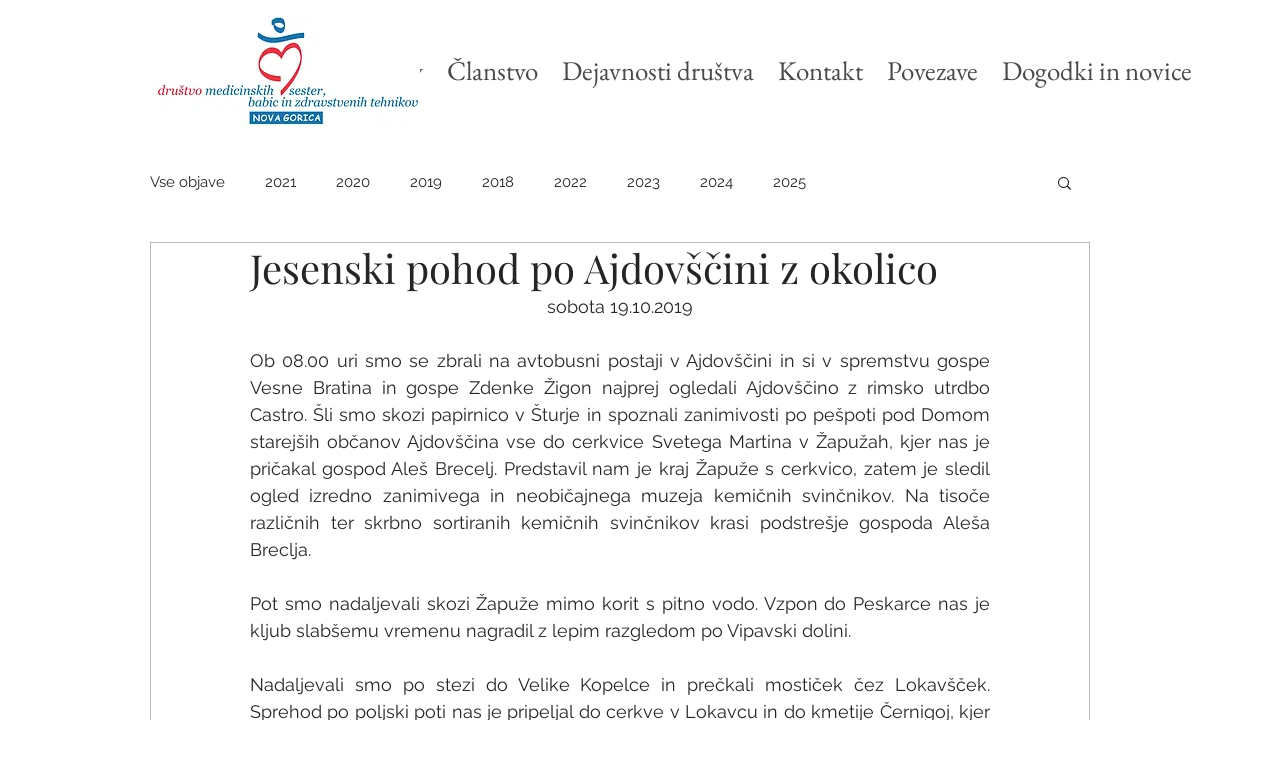

--- FILE ---
content_type: text/css; charset=utf-8
request_url: https://www.drustvo-mszt-novagorica.si/_serverless/pro-gallery-css-v4-server/layoutCss?ver=2&id=1388b-not-scoped&items=3573_1920_1080&container=941_938_551_720&options=gallerySizeType:px%7CenableInfiniteScroll:true%7CtitlePlacement:SHOW_ON_HOVER%7ChasThumbnails:false%7CimageMargin:20%7CgalleryLayout:6%7CisVertical:true%7CcubeType:fill%7CgalleryThumbnailsAlignment:none
body_size: -88
content:
#pro-gallery-1388b-not-scoped [data-hook="item-container"][data-idx="0"].gallery-item-container{opacity: 1 !important;display: block !important;transition: opacity .2s ease !important;top: 0px !important;left: 0px !important;right: auto !important;height: 528px !important;width: 938px !important;} #pro-gallery-1388b-not-scoped [data-hook="item-container"][data-idx="0"] .gallery-item-common-info-outer{height: 100% !important;} #pro-gallery-1388b-not-scoped [data-hook="item-container"][data-idx="0"] .gallery-item-common-info{height: 100% !important;width: 100% !important;} #pro-gallery-1388b-not-scoped [data-hook="item-container"][data-idx="0"] .gallery-item-wrapper{width: 938px !important;height: 528px !important;margin: 0 !important;} #pro-gallery-1388b-not-scoped [data-hook="item-container"][data-idx="0"] .gallery-item-content{width: 938px !important;height: 528px !important;margin: 0px 0px !important;opacity: 1 !important;} #pro-gallery-1388b-not-scoped [data-hook="item-container"][data-idx="0"] .gallery-item-hover{width: 938px !important;height: 528px !important;opacity: 1 !important;} #pro-gallery-1388b-not-scoped [data-hook="item-container"][data-idx="0"] .item-hover-flex-container{width: 938px !important;height: 528px !important;margin: 0px 0px !important;opacity: 1 !important;} #pro-gallery-1388b-not-scoped [data-hook="item-container"][data-idx="0"] .gallery-item-wrapper img{width: 100% !important;height: 100% !important;opacity: 1 !important;} #pro-gallery-1388b-not-scoped .pro-gallery-prerender{height:528px !important;}#pro-gallery-1388b-not-scoped {height:528px !important; width:938px !important;}#pro-gallery-1388b-not-scoped .pro-gallery-margin-container {height:528px !important;}#pro-gallery-1388b-not-scoped .pro-gallery {height:528px !important; width:938px !important;}#pro-gallery-1388b-not-scoped .pro-gallery-parent-container {height:528px !important; width:958px !important;}